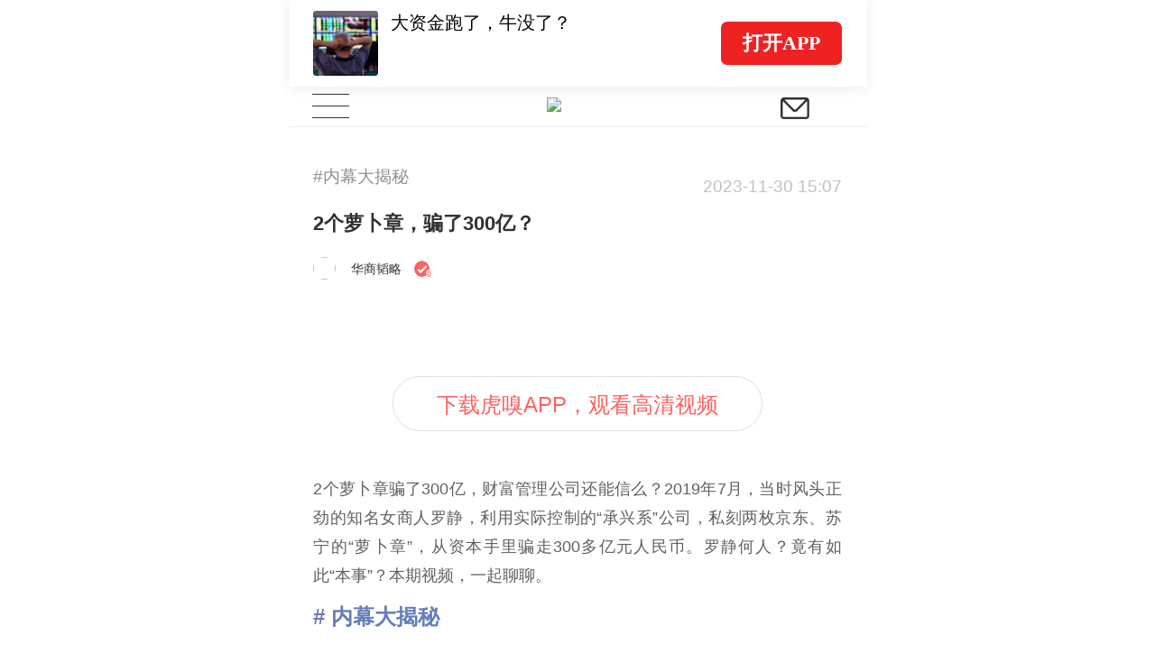

--- FILE ---
content_type: text/html; charset=UTF-8
request_url: https://m.huxiu.com/article/2366090.html
body_size: 17182
content:
<!DOCTYPE html>
<html>
<head>
    <meta charset="utf-8">
<title>2个萝卜章，骗了300亿？-虎嗅网</title>
<meta http-equiv="X-UA-Compatible" content="IE=edge,chrome=1">
<meta name="viewport" content="width=device-width,initial-scale=1.0, minimum-scale=1.0, maximum-scale=1.0, user-scalable=no"/>
<meta content="black" name="apple-mobile-web-app-status-bar-style">
<meta name="format-detection" content="telephone=no"/>
<meta name="format-detection" content="email=no"/>
<meta name="apple-mobile-web-app-capable" content="yes"/>
<meta http-equiv="Cache-Control" content="no-siteapp" />
<meta name="author" content="虎嗅网">

<meta property="og:title" content="2个萝卜章，骗了300亿？">
<meta name="description" content="2个萝卜章骗了300亿，财富管理公司还能信么？2019年7月，当时风头正劲的知名女商人罗静，利用实际控制的“承兴系”公司，私刻两枚京东、苏宁的“萝卜章”，从资本手里骗走300多亿元人民币。罗静何人？竟有如此“本事”？本期视频，一起聊聊。">
<meta property="og:description" content="2个萝卜章骗了300亿，财富管理公司还能信么？2019年7月，当时风头正劲的知名女商人罗静，利用实际控制的“承兴系”公司，私刻两枚京东、苏宁的“萝卜章”，从资本手里骗走300多亿元人民币。罗静何人？竟有如此“本事”？本期视频，一起聊聊。">
<meta name="keywords" content="科技资讯,商业评论,明星公司,动态,宏观,趋势,创业,精选,有料,干货,虎嗅网">
<meta property="article:section" content="视频">
<meta property="article:published_time" content="2023-11-30T15:07:03+08:00">
<meta property="article:modified_time" content="2023-11-30T15:07:03+08:00">
<meta property="bytedance:published_time" content="2023-11-30T15:07:03+08:00">
<meta property="bytedance:lrDate_time" content="2023-11-30T15:07:03+08:00">
<meta property="bytedance:updated_time" content="2023-11-30T15:07:03+08:00">
<meta property="og:type" content="article">
<meta property="og:site_name" content="虎嗅网">
<meta property="og:image" content="https://img.huxiucdn.com/article/cover/202311/30/150413903277.jpg">
<meta property="og:url" content="https://www.huxiu.com/article/2366090.html">


<link rel="canonical" href="https://m.huxiu.com/article/2366090.html">
<script type="application/ld+json">
{
    "@context": "https://schema.org",
    "@type": "NewsArticle",
    "@id": "https://www.huxiu.com/article/2366090.html",
    "mainEntityOfPage": {
        "@type": "WebPage",
        "@id": "https://www.huxiu.com/article/2366090.html"
    },
    "url": "https://www.huxiu.com/article/2366090.html",
    "headline": "2个萝卜章，骗了300亿？",
    "alternativeHeadline": "2个萝卜章，骗了300亿？",
    "description": "2个萝卜章骗了300亿，财富管理公司还能信么？2019年7月，当时风头正劲的知名女商人罗静，利用实际控制的“承兴系”公司，私刻两枚京东、苏宁的“萝卜章”，从资本手里骗走300多亿元人民币。罗静何人？竟有如此“本事”？本期视频，一起聊聊。",
    "image": [
        "https://img.huxiucdn.com/article/cover/202311/30/150413903277.jpg",
        "https://img.huxiucdn.com/article/cover/202311/30/150413903277.jpg?imageView2/1/w/2160/h/1620/|imageMogr2/strip/interlace/1/quality/85/format/jpg",
        "https://img.huxiucdn.com/article/cover/202311/30/150413903277.jpg?imageView2/1/w/540/h/540/|imageMogr2/strip/interlace/1/quality/85/format/jpg"
    ],
    "speakable": {
        "@type": "SpeakableSpecification",
        "xpath": [
            "/html/head/title",
            "/html/head/meta[@name='description']/@content"
        ]
    },
    "datePublished": "2023-11-30T15:07:03+08:00",
    "dateModified": "2023-11-30T15:07:03+08:00",
    "author": {
        "@type": "Person",
        "name": "华商韬略",
        "url": "https://m.huxiu.com/member/1526971.html"
    },
    "publisher": {
        "@type": "Organization",
        "name": "虎嗅网",
        "url": "https://www.huxiu.com",
        "logo": {
            "@type": "ImageObject",
            "url": "https://static.huxiucdn.com/common/image/logo/logo_200.png"
        }
    },
    "articleSection": "视频",
    "articleBody": "2个萝卜章骗了300亿，财富管理公司还能信么？2019年7月，当时风头正劲的知名女商人罗静，利用实际控制的“承兴系”公司，私刻两枚京东、苏宁的“萝卜章”，从资本手里骗走300多亿元人民币。罗静何人？竟有如此“本事”？本期视频，一起聊聊。",
    "keywords": [
        "科技资讯",
        "商业评论",
        "明星公司",
        "动态",
        "宏观",
        "趋势",
        "创业",
        "精选",
        "有料",
        "干货"
    ],
    "inLanguage": "zh-CN",
    "isAccessibleForFree": true,
    "copyrightYear": "2023",
    "about": [
        {
            "@type": "Thing",
            "name": "视频",
            "url": "https://www.huxiu.com/channel/10.html"
        }
    ]
}</script>
<script type="application/ld+json">
{
    "@context": "https://schema.org",
    "@type": "BreadcrumbList",
    "itemListElement": [
        {
            "@type": "ListItem",
            "position": 1,
            "name": "首页",
            "item": "https://www.huxiu.com"
        },
        {
            "@type": "ListItem",
            "position": 2,
            "name": "视频",
            "item": "https://www.huxiu.com/channel/10.html"
        },
        {
            "@type": "ListItem",
            "position": 3,
            "name": "2个萝卜章，骗了300亿？",
            "item": "https://www.huxiu.com/article/2366090.html"
        }
    ]
}</script>

    <link rel="apple-touch-icon" sizes="76x76"   href="https://s1-static.huxiucdn.com/common/image/apple-touch-icon-76x76.png" />
<link rel="apple-touch-icon" sizes="120x120" href="https://s1-static.huxiucdn.com/common/image/apple-touch-icon-120x120.png" />
<link rel="apple-touch-icon" sizes="152x152" href="https://s1-static.huxiucdn.com/common/image/apple-touch-icon-152x152.png" />
<link rel="apple-touch-icon" sizes="180x180" href="https://s1-static.huxiucdn.com/common/image/apple-touch-icon-180x180.png" />
<link rel="apple-touch-icon-precomposed" href="https://s1-static.huxiucdn.com/common/image/logo/logo_512.png">
<link rel="preload" href="https://img.huxiucdn.com/article/cover/202311/30/150413903277.jpg?imageView2/1/w/1080/h/606/|imageMogr2/strip/interlace/1/quality/85/format/webp" as="image">
<style>
.swiper-header-wrap{height:2.8rem;position: relative;width:100%;overflow:hidden;}.swiper-wrapper{position:relative;width:100%;height:100%;display:flex;transition-property:transform;box-sizing:content-box;transform:translate3d(0px, 0, 0);}.swiper-slide{flex-shrink:0;width:100%; height:100%;position:relative;transition-property:transform;transform:translate3d(0px, 0, 0);}.swiper-slide{padding:0.2rem 0.8rem !important;}.swiper-slide .item-left{flex:1;margin-right:0.5rem;}.swiper-slide .item-left img{width:2.1rem;height:2.1rem;border-radius:0.1rem;margin-right:0.4rem;}.swiper-slide .item-left .title{margin-top:-0.5rem;height:1.7rem;font-size:0.6rem; line-height:0.85rem;color:#000;}.swiper-pagination{position:absolute;transition:.3s opacity;transform:translate3d(0, 0, 0);z-index:10;height:0.25rem;bottom:0.4rem;left:3.3rem;text-align:left;display:flex;}.swiper-pagination-bullet{ border-radius:100%;width:0.25rem;height:0.25rem;margin-right:0.2rem;margin-left:0;background-color:rgba(0,0,0,0.2);}.swiper-pagination-bullet-active{background:#ee2323;}.swiper-header-placeholder-box{height: 2.8rem;}.guide-fixed.guide-wrap{position:fixed;}
</style>
<style>
html,body{padding:0;margin:0 auto;font-size:20px;-webkit-tap-highlight-color:rgba(255,255,255,0);color:#303030;width:100%;font-family:Helvetica;-webkit-overflow-scrolling:touch;max-width:640px;}body{-webkit-text-size-adjust:100% !important;}body.add{position:fixed;}*{padding:0;margin:0;-webkit-box-sizing:border-box;box-sizing:border-box;}select{outline:none;border:none;background:transparent;appearance:none;-moz-appearance:none;-webkit-appearance:none;}select:required:invalid{color:#c0c0c0;}input[type="search"]{-webkit-appearance:none;}input::-webkit-search-cancel-button{display:none;}input::-webkit-input-placeholder,textarea::-webkit-input-placeholder{color:#c0c0c0;}a{color:#303030;cursor:pointer;text-decoration:none;}a.active{color:#3ca5f6;}em,i{font-style:normal;}ul{padding:0;margin:0;}ul li,ol li{list-style:none;}img{object-fit:cover;vertical-align:top;backface-visibility:hidden;-webkit-backface-visibility:hidden;-moz-backface-visibility:hidden;-ms-backface-visibility:hidden;image-rendering:-moz-crisp-edges;image-rendering:-o-crisp-edges;image-rendering:-webkit-optimize-contrast;image-rendering:crisp-edges;-ms-interpolation-mode:nearest-neighbor;}button,html input,textarea{cursor:pointer;outline:none;}img.disSelect{pointer-events:none;-webkit-user-select:none;-moz-user-select:none;user-select:none;}.ellipsis{white-space:nowrap;overflow:hidden;text-overflow:ellipsis;}.more-line-ellipsis{overflow:hidden;text-overflow:ellipsis;display:-webkit-box;-webkit-line-clamp:2;-webkit-box-orient:vertical;}.noCopy{-webkit-touch-callout:none;-webkit-user-select:none;-moz-user-select:none;-ms-user-select:none;user-select:none;}.f-din{font-family:DIN Alternate;}.flexBox{display:-webkit-box;display:-moz-box;display:-webkit-flex;display:-ms-flexbox;display:flex;}.flex-center{-webkit-justify-content:center;justify-content:center;-webkit-align-items:center;align-items:center;}.flex-pack-justify{-webkit-box-pack:justify;-webkit-justify-content:space-between;-ms-flex-pack:justify;justify-content:space-between;}.flex-column{flex-direction:column;}.flex-alignCenter{-webkit-align-items:center;align-items:center;}.flex-justifyCenter{-webkit-justify-content:center;justify-content:center;}.flex-justifyEnd{-webkit-justify-content:flex-end;justify-content:flex-end;}.flex-justifyStart{-webkit-justify-content:flex-start;justify-content:flex-start;}.flex-center{-webkit-justify-content:center;justify-content:center;-webkit-align-items:center;align-items:center;}.flex-pack-justify{-webkit-box-pack:justify;-webkit-justify-content:space-between;-ms-flex-pack:justify;justify-content:space-between;}.flex-wrap{-webkit-flex-wrap:wrap;-webkit-box-lines:multiple;-ms-flex-wrap:wrap;flex-wrap:wrap;}.flex-start{-webkit-align-content:flex-start;-ms-align-content:flex-start;align-content:flex-start;}.text-right{text-align:right;}.text-left{text-align:left;}.text-center{text-align:center;}.text-justify{text-align-last:justify;text-align:justify;text-justify:distribute-all-lines;}.border-1px{position:relative;}.border-1px:before{content:"";pointer-events:none;box-sizing:border-box;position:absolute;width:200%;height:200%;left:0;top:0;border-radius:0.4rem;border:1px solid #ff6060;-webkit-transform:scale(0.5);-webkit-transform-origin:0 0;transform:scale(0.5);transform-origin:0 0;}.border-1px.color-e8:before{border-color:#e8e8e8;}.border-1px.color-90:before{border-color:#909090;}.border-1px.disabled:before{border-color:#c0c0c0;}.border-radius-1{border-radius:1rem !important;}.full-w{width:100%;}.c3,.c-f60{color:#ff6060;}.c60{color:#606060;}.c30{color:#303030;}.c0{color:#c0c0c0;}.c90{color:#909090;}.b1,.bg-f60{background:#ff6060;}.m-w-11{max-width:11rem;}.m-w-9{max-width:9rem;}.fw5{font-weight:500;}.font-12{font-size:.6rem;}.font-14{font-size:.7rem;}.font-16{font-size:.8rem;}.f10{font-size:12px;-webkit-transform-origin-x:center;display:inline-block;transform:scale(.95);}.bgW{background:#fff;}.pull-right,.fr{float:right;}.pull-left,.fl{float:left;}.clearfix:after{clear:both;content:'';display:block;}.hide{display:none !important;}.disBlock{display:block;}.messenger{position:fixed;z-index:100000;top:0;line-height:35px;width:100%;color:#ffffff;font-size:15px;text-align:center;background:rgba(60,165,246,0.75);display:none;max-width:640px;}.messenger.error{background:rgba(246,55,86,0.75);}.htmlBox{position:relative;width:100%;height:100%;max-width:640px;}.placeholder-line{width:100%;height:0.25rem;background:#f4f4f4;}.icon{display:inline-block;vertical-align:text-bottom;background:url(https://static.huxiucdn.com/m/image/icon.png?v=201912201054) no-repeat;width:15px;height:16px;cursor:pointer;background-size:250px 300px;}.icon-a{display:inline-block;width:2rem;height:1.5rem;background:url('https://static.huxiucdn.com/m/image/article_icon.png?v=201810121140') no-repeat;-webkit-background-size:10rem 10rem;background-size:10rem 10rem;}.i-icon3{background-image:url('https://static.huxiucdn.com/m/image/icon3.png?v=202006221709');background-repeat:no-repeat;background-size:15rem 15rem;}.icon-video{display:inline-block;width:1.7rem;height:1.7rem;background:url('https://static.huxiucdn.com/m/image/icon_play_mini.png') no-repeat;-webkit-background-size:1.7rem;background-size:1.7rem;position:absolute;left:50%;top:50%;transform:translate(-50%,-50%);}.video-icon{background:url('https://static.huxiucdn.com/m/image/video_icon.png?v=201805031718') no-repeat;background-size:10rem 10rem;}.m-crown-icon{position:absolute;background:url('https://static.huxiucdn.com/m/image/crown.png?v=202005152010') no-repeat;background-size:100% 100%;z-index:1;}.m-crown-wrap img{border:0.1rem solid #EEA022 !important;}.m-crown-icon.m-crown-50{width:1.65rem;height:1.45rem;top:-0.6rem;left:-0.4rem;}.m-crown-icon.m-crown-25{width:16px;height:14px;top:-6px;left:-3.8px;}.m-crown-icon.m-crown-30{width:1.025rem;height:0.9rem;top:-0.35rem;left:-0.2rem;}.m-user-sign:first-child{margin-left:0.3rem;}.m-user-sign{width:0.7rem !important;height:0.7rem !important;margin-right:0.2rem;}.btn-join-vip{display:inline-block;height:1.8rem;width:10.15rem;border-radius:0.2rem;margin:0 auto;line-height:1.8rem;text-align:center;font-size:0.7rem;border:1px solid #1d1d1d;margin-top:0.6rem;cursor:pointer;}.video-to-app.btn-join-vip{border-color:#e0e0e0;padding:0 1.4rem;width:auto;margin-top:1.15rem;margin-bottom:0.2rem;}.btn-join-vip.other-sty{border-color:#e0e0e0;width:auto;padding:0 1.4rem;height:1.4rem;line-height:1.4rem;font-size:0.6rem;margin-bottom:1rem;}@media screen and (max-width:360px){.btn-join-vip{padding-top:0.1rem;}}@media screen and (max-width:320px){.btn-join-vip{padding-top:0;}}footer{height:7.5rem;width:100%;background:#fff;text-align:center;color:#bbbbbb;}footer ul{margin:2.4rem auto 0.5rem auto;display:inline-block;}footer ul li{float:left;font-size:0.7rem;line-height:1;border-right:1px solid #bbbbbb;}footer ul li:last-child{border:none;}footer ul li a{color:#bbbbbb;margin-left:0.5rem;margin-right:0.5rem;}footer .copyright-box{font-size:0.6rem;}.qr_code_pc{display:none;position:fixed;left:50%;margin-left:340px;border:1px solid #d9dadc;width:172px;padding:16px;text-align:center;top:60px;}.qr_code_pc p{margin:0;font-size:14px;}.guide-wrap{position:relative;width:100%;max-width:640px;z-index:1000;top:0;height:2.8rem;line-height:2.8rem;box-shadow:0 0.05rem 0.4rem rgba(48,48,48,0.1);color:#606060;font-size:0.7rem;overflow:hidden;}.guide-wrap a{height:2.8rem;max-width:640px;padding:0 0.8rem;}.guide-logo-box{color:rgba(0,0,0,.5);font-size:.7rem;font-family:PingFang SC;display:flex;align-items:center;}.guide-logo-box img{width:2.2rem;object-fit:cover;vertical-align:top;border:none;margin-right:0.1rem;}.guide-wrap .btn-open{height:1.4rem;padding:0 0.7rem;font-size:0.65rem;border-radius:0.2rem;background-color:#ee2222;display:flex;align-items:center;color:#fff;font-weight:bolder;font-family:PingFang SC;}.guide-wrap .border-1px{position:relative;}.guide-wrap .border-1px:before{content:"";pointer-events:none;box-sizing:border-box;position:absolute;width:200%;height:200%;left:0;top:0;-webkit-transform:scale(0.5);-webkit-transform-origin:0 0;transform:scale(0.5);transform-origin:0 0;border:1px solid #E0E0E0;border-radius:1.5rem;}@media screen and (max-width:320px){.guide-wrap{font-size:13px;}}header{position:relative;z-index:800;}.top-bar{height:45px;background:#ffffff;border-bottom:1px solid #f0f0f0;}.navbar-toggle{width:2.7rem;height:44px;background:#fff;text-align:center;padding:0;margin:0 0 0 0;position:absolute;border:none;}.navbar-toggle .icon-bar{width:1.2rem;height:1px;background:#333;margin:0 auto 0.35rem;}.navbar-toggle .icon-bar:last-child{margin-bottom:0;}.navbar-toggle.active .icon-bar{position:absolute;left:50%;margin-left:-0.6rem;}.navbar-toggle.active .icon-bar:nth-child(2){display:none;}.navbar-toggle.active .icon-bar:nth-child(1){-webkit-animation:fadeRotateRight 0.2s ease both;animation:fadeRotateRight 0.2s ease both;}.navbar-toggle.active .icon-bar:nth-child(3){-webkit-animation:fadeRotateLeft 0.2s ease both;animation:fadeRotateLeft 0.2s ease both;}.logo-box{position:absolute;left:50%;margin-left:-1rem;margin-top:0.375rem;}.logo-box img{width:40px;}.nav-brief-sign{height:45px;width:2rem;}.nav-brief-sign img{width:0.93rem;height:0.69rem;margin-top:3px;}.search-box{cursor:pointer;position:relative;z-index:1;}.icon-search{background-position:-30px 14px;width:45px;height:45px;}@keyframes fadeRotateRight{0%{transform:rotate(0deg);}100%{transform:rotate(45deg);}}@-webkit-keyframes fadeRotateRight{0%{-webkit-transform:rotate(0deg);}100%{-webkit-transform:rotate(45deg);}}@keyframes fadeRotateLeft{0%{transform:rotate(0deg);}100%{transform:rotate(-45deg);}}@-webkit-keyframes fadeRotateLeft{0%{-webkit-transform:rotate(0deg);}100%{-webkit-transform:rotate(-45deg);}}.nav-share{position:fixed;width:100%;height:100%;background:rgba(0,0,0,0.7);z-index:1300;opacity:0;cursor:pointer;top:0;max-width:640px;}.nav-box{cursor:pointer;width:100%;background:#ffffff;}.user-wrap{position:absolute;background:#fff;left:0;right:0;display:none;z-index:1000;height:100%;margin-top:45px;overflow:auto;padding-bottom:105px;}.user-wrap .information{font-size:0.8rem;padding:1.125rem 1.125rem 0.5rem 1.125rem;}.user-wrap .user-face-wrap{position:relative;padding:1rem 0 2rem;}.user-face-wrap .login-user-wrap{width:100%;}.user-face-wrap .user-face-box{position:relative;width:2.5rem;height:2.5rem;left:0.8rem;}.user-face-wrap .user-face-box img{border-radius:50%;width:100%;}.user-face-wrap .login-user-info-wrap{font-size:0.75rem;line-height:2.5rem;padding-left:4rem;width:100%;position:absolute;top:1rem;left:0;}.user-face-wrap .editor-icon{width:0.8rem;height:0.8rem;background-position:-139px -284px;vertical-align:top;position:absolute;right:0.8rem;top:0.78rem;}.user-face-wrap .exit-wrap{display:block;line-height:1.5;font-size:0.75rem;color:#f63756;text-align:center;margin-top:1.8rem;}.user-face-wrap .login-link{display:inline-block;width:7.5rem;height:2rem;line-height:2rem;text-align:center;font-size:0.85rem;margin-top:0.25rem;border-radius:0.15rem;}.user-face-wrap .login-link:nth-child(2){margin-left:1rem;color:#fff;}.user-wrap .navbar-nav-ul{display:inline-block;width:100%;vertical-align:top;padding:0.5rem 1.125rem;}.user-wrap .navbar-nav-ul li{position:relative;width:33.33%;float:left;font-size:0.8rem;height:2rem;line-height:2rem;text-align:left;}.user-wrap .navbar-nav-ul li:nth-child(3n-1),.user-wrap .subclass-ul li:nth-child(3n-1){text-align:center;}.user-wrap .navbar-nav-ul li:nth-child(3n),.user-wrap .subclass-ul li:nth-child(3n){text-align:right;}.user-wrap .subclass-ul{display:inline-block;border-bottom:1px solid #f0f0f0;width:100%;padding:0 1.15rem 0.75rem;font-size:0.6rem;vertical-align:top;}.subclass-ul li{float:left;width:33.33%;height:1.5rem;line-height:1.5rem;text-align:left;}.subclass-ul li a{color:#666666;}.user-wrap .vip-nav-content{border-bottom:1px solid #f0f0f0;padding:1rem 1.25rem 1rem 1.25rem;position:relative;font-size:0.8rem;}.vip-nav-content a{overflow:hidden;display:block;width:100%;}.vip-nav-content .icon-right{right:0;background-position:-165px -206px;}.search-hot a{color:#f97752;}.search-wrap{height:100%;z-index:1100;max-width:640px;margin:0 auto;position:fixed;background:#fff;top:0;left:0;right:0;padding-bottom:50px;display:none;}.search-wrap .close-box{position:absolute;right:5px;font-size:16px;color:#bbb;display:inline-block;padding:0 10px;line-height:50px;}.icon-sm-search{background-position:-184px -102px;width:43px;height:33px;margin-top:6px;}.input-sm-search{position:absolute;right:20px;top:0;border:none;background:transparent;}.search-input-box{padding:0 15px;height:50px;line-height:44px;border-bottom:1px solid #f0f0f0;position:relative;}.search-wrap .search-input{width:100%;height:33px;border-radius:33px;background:#f5f5f5;border:none;color:#333;font-size:14px;padding:5px 15px;margin-top:9px;}.search-wrap .search-input{width:88%;}.search-wrap .input-sm-search{right:2.5rem;}.search-act{margin:25px 15px 0 15px;font-size:14px;color:#bbbbbb;height:23px;line-height:23px;border-bottom:1px solid #f0f0f0;display:inline-block;width:100%;}.search-history-act,.search-history{display:none;}.search-history-title{display:flex;justify-content:space-between;width:auto;padding-right:1.5rem;}.show-delete{color:#909090;}.search-history-delele-all,.delete-finish{color:#909090;display:none;}.delete-all-finish-box{display:none;width:5rem;}.delete-finish{margin-right:0.5rem;}.delete-all-finish-box>div{display:inline-block;}.search-ul{margin:0 15px;}.search-ul li{height:30px;border-radius:30px;border:1px solid #f0f0f0;margin:15px 15px 0 0;float:left;font-size:16px;text-align:center;line-height:30px;padding:0 10px;}.search-single{display:none;width:1.05rem;height:.75rem;background:url([data-uri]) no-repeat center / contain;vertical-align:middle;background-size:.6rem;background-position-x:right;padding:.2rem .2rem .2rem .4rem;}.search-history-li{display:flex;align-items:center;}.layer{position:fixed;max-width:640px;width:100%;top:0;bottom:0;background-color:rgba(0,0,0,0.5);z-index:1000;display:flex;align-items:center;}.Popup-wrap{width:14.4rem;border-radius:0.2rem;background-color:#FFFFFF;text-align:center;padding-top:1.5rem;margin:0 auto;}.interaction-title{text-align:center;}.interaction-content{font-size:0.7rem;margin-top:0.65rem;text-align:center;}.know-btn{width:12.8rem;background-color:#FF6060;border-radius:0.2rem;font-size:0.8rem;color:#FFFFFF;padding:0.432rem 0rem 0.468rem 0rem;margin-top:1.35rem;margin-bottom:1rem;border:none;}
</style>
<style>
.article-content-title-box{position:relative;padding:1.2rem 0.8rem 1.35rem;background:#FFFFFF;}.article-content-title-box .mark{color:#909090;font-size:0.55rem;}.original-mark-time .m-article-time{color:#c0c0c0;font-size:0.55rem;margin:0.4rem 0 0.4rem;}.original-mark-time.no-mark .m-article-time{font-size:0.7rem;margin-top:0.2rem;margin-left:0.2rem;margin-bottom:0;}.article-content-title-box .original-tab{font-size:0.4rem;color:#FF6060;padding:0.1rem 0.3rem 0.08rem 0.3rem;font-weight:400;vertical-align:middle;margin-right:0.2rem;-webkit-transform:scale(0.8);}.original-tab.border-1px{position:relative;}.original-tab.border-1px:before{content:"";pointer-events:none;box-sizing:border-box;position:absolute;width:200%;height:200%;left:0;top:0;border-radius:1rem;border:1px solid #ff6060;-webkit-transform:scale(0.5);-webkit-transform-origin:0 0;transform:scale(0.5);transform-origin:0 0;}.article-content-title-box .audio-sign{position:relative;margin-left:8px;width:46px;height:46px; background:rgba(0, 0, 0, .06);border-radius:50%;}.article-content-title-box .audio-sign .audio-sign-icon{border-top:10px solid transparent;border-bottom:10px solid transparent;border-left:15px solid red;border-radius:2px;position:absolute;top:52%;left:55%;transform:translate(-50%, -50%);}.article-content-title-box .title{flex:1;position:relative;font-size:22px;font-weight:700;line-height:32px;padding-bottom:0.625rem;}.article-author-box{position:relative;height:1.35rem;line-height:26px;font-size:14px;color:#c0c0c0;padding-right:0.5rem;}.article-author-box .face-box img{width:25px;height:25px;border-radius:50%;margin-right:0.5rem;}.article-author-box .face-box.m-crown-wrap img{border-width:2px !important;}.article-author-box .face-box.m-crown-wrap{position:relative;}.jw-skin-seven .jw-slider-horizontal .jw-slider-container{height:auto !important;}.jw-skin-seven .jw-display-icon-container{border:1px solid #fff !important;}.jw-display-icon-container{width:2.5rem !important;height:2.5rem !important;left:50% !important;margin-top:-1.25rem !important;margin-left:-1.25rem !important;}.jw-display-icon-container .jw-icon-display{font-size:1em !important;}.jw-icon.jw-icon-display.jw-button-color.jw-reset{top:0.05rem !important;background-color:rgba(0,0,0,.3);}.jw-controlbar.jw-background-color.jw-reset{height:1.5rem !important;padding:0 !important;}.jw-icon-inline,.jw-icon-tooltip,.jw-slider-horizontal,.jw-text-duration,.jw-text-elapsed{height:auto !important;line-height:inherit !important;}.jw-flag-touch .jw-controlbar,.jw-flag-touch .jw-plugin,.jw-flag-touch .jw-skip{font-size:inherit !important;}.jw-slider-time.jw-background-color.jw-reset.jw-slider-horizontal.jw-reset{display:flex;align-items:center;background-color:transparent !important;}.jw-skin-seven .jw-menu,.jw-skin-seven .jw-volume-tip{bottom:0 !important;}.jw-flag-touch .jw-controlbar,.jw-flag-touch .jw-plugin,.jw-flag-touch .jw-skip{font-size:0.5em !important;}.jw-skin-seven .jw-slider-horizontal .jw-knob{top:-.25em !important;}.jw-skin-seven.jw-flag-touch .jw-text-duration,.jw-skin-seven.jw-flag-touch .jw-text-elapsed{font-size:0.4rem;}.jw-icon-fullscreen:before{font-size:0.6rem;}div.jw-icon.jw-icon-inline.jw-button-color.jw-reset.jw-icon-playback,div.jw-icon.jw-icon-inline.jw-button-color.jw-reset.jw-icon-fullscreen{width:2rem;}.jw-skin-seven .jw-controlbar-right-group .jw-icon-inline:before{border:none !important;}.jw-icon-playback:before{font-size:0.5rem;}.jwplayer:hover .jw-display-icon-container{background-color:rgba(0,0,0,.3) !important;background:rgba(0,0,0,0.3) !important;}.jw-skin-seven .jw-icon-display:before{margin-left:1px !important;}.jwplayer.jw-stretch-exactfit video{object-fit:cover !important;}.jw-stretch-exactfit .jw-preview,.jw-error .jw-preview,.jw-stretch-uniform .jw-preview,.jwplayer .jw-preview{background-size:cover !important;}.jw-skin-seven .jw-icon-volume{height:1.3rem !important;display:inline-flex;align-items:center !important;}.jw-controlbar .jw-overlay{transform:translateX(-50%) !important;bottom:1.2rem !important;}.jw-skin-seven .jw-volume-tip{left:0 !important;}.jw-volume-value-tip{right:50% !important;transform:translateX(50%) !important;}.article-video-wrap{position:relative;width:100%;padding:0 0.8rem;}.article-video-box{position:relative;width:100%;aspect-ratio:16/9;}.article-detail-wrap .jwplayer{border-radius:0.3rem;margin:0 auto;}#article-video-head.jw-skin-seven .jw-display-icon-container{background-color:transparent;overflow:hidden;}.article-content-img{position:relative;width:100%;padding:0 0.8rem;}.article-content-img img{width:100%;aspect-ratio:16/9;display:block;border-radius:0.3rem;}.special-wrap{margin-top:0.8rem;}.special-wrap .show-time{font-size:0.55rem;color:#909090;margin-right:0.8rem;}.special-wrap .head-ad{color:#fff;font-size:12px;height:16px;line-height:16px;padding:0 4px;background:rgba(0,0,0,0.20);border-top-left-radius:3px;margin:0;}.special-wrap .head-ad.article-head-ad{padding:0.1rem 0.4rem;background-color:#CDB389;font-size:0.4rem;height:0.7rem;line-height:0.6rem;margin-left:0.75rem;border-radius:0.35rem;}.author-zt{padding:1.4rem 0.8rem 0;color:#909090;font-size:0.8rem;line-height:1.1rem;position:relative;}.author-zt>p{padding-left:1.65rem;padding-right:0.4rem;margin:0;}.author-zt .label{display:block;color:#d0d0d0;font-size:0.6rem;line-height:1.5;padding-top:0.2rem;}.author-zt .label a{color:#d0d0d0;}.author-zt>i{display:inline-block;position:absolute;top:1.25rem;left:0.8rem;height:1.1rem;width:1.1rem;background:url('https://img.huxiucdn.com/article/cover/201701/04/162445129275.png') no-repeat;background-size:100%;}.author-zt:after{content:'';display:block;width:3rem;height:2px;background:#dddddd;margin:1.2rem auto 0;}
</style>
<style>
.article-box{width:100%;background:#fff;padding-top:1.2rem}.article-box.article-box-none-headpic{padding-top:0}.article-box a{text-decoration:none !important;word-break:break-all}.article-box a font{color:#333}.article-content .article-preface{padding-bottom:20px}.article-content .article-preface,.article-content .article-preface p{word-wrap:break-word;text-align:justify;font-size:17px !important;line-height:29px !important;color:var(--c-black-50) !important}.article-content .article-preface a{color:var(--c-black-50) !important;border-bottom:1px solid var(--c-black-50) !important}:root{--c-black-100:rgba(0,0,0,1);--c-black-50:rgba(0,0,0,.5);--c-black-5:rgba(0,0,0,.05)}.text-hxzhu{color:#909090}.article-content{padding:0 0.8rem;background:#ffffff;font-size:18px !important;line-height:32px;width:100%;word-wrap:break-word;color:#606060 !important;text-align:justify}.article-content .darksignal-hr{display:none !important}.article-content em,.article-content i{font-style:italic}.article-content ul,.article-content ol{padding-left:38px}.article-content blockquote ul,.article-content blockquote ol{padding-left:28px}.article-content ul li,.article-content ol li{list-style:inherit}.article-content img{max-width:100%;height:auto;background-color:#f4f4f4;border-radius:.3rem}.article-content p{padding:0;margin:0;word-wrap:break-word;font-size:18px !important;color:#606060 !important}.article-content a{color:#606060 !important;border-bottom:1px solid #909090;padding-bottom:2px}.article-content iframe{max-width:100%;height:auto;display:block;margin:0 auto}.article-content blockquote{word-break:normal;word-wrap:break-word;padding:0;margin:0;color:#909090 !important;border-left:1px solid #ccc;padding-left:10px;line-height:24px;font-size:16px !important}.article-content blockquote a{color:#909090 !important;border-bottom:1px solid #909090;padding-bottom:0}blockquote ol{padding-left:1.3rem}ol{padding-left:1.9rem}.article-content .text-remarks{color:#909090 !important;line-height:24px}.article-content .text-remarks a{color:#909090 !important;border-bottom:1px solid #909090;padding-bottom:2px}.article-content .img-center-box{text-align:center}.article-content .text-img-note{color:#909090 !important;font-size:13px !important;line-height:18px;margin-top:12px;text-align:center}.article-content .text-big-title{font-size:20px !important}.article-content .text-sm-title{font-size:18px !important}.article-content .text-big-title,.article-content .text-sm-title{font-weight:700;color:#303030 !important;line-height:27px}.article-content video{border:none;display:inline-block;max-width:100%}.article-box a.videoA{border:none;display:inline-block;background:url("https://img.huxiucdn.com/article/cover/201607/20/155142900988.jpg");background-size:100%}@media screen and (min-width:320px){.article-box a.videoA{width:290px;height:160px}}@media screen and (min-width:321px) and (max-width:375px){.article-box a.videoA{width:290px;height:160px}}@media screen and (min-width:376px){.article-box a.videoA{width:346px;height:194px}}.article-box a.rec-link{display:inline-block;font-size:0.7rem;line-height:0.95rem;border:none;color:#c0c0c0;margin-top:1.5rem;padding-bottom:0}.tag-list-wrap{margin-top:0.4rem;margin-bottom:-0.8rem;overflow:hidden}.tag-list-wrap a{float:left;display:block;color:#667db6 !important;font-size:0.7rem;line-height:1rem;margin-right:0.5rem;margin-bottom:0.3rem;font-weight:bold;border-bottom:none;padding-bottom:0}.neirong-shouquan{font-size:0.65rem;color:#909090;line-height:1.05rem;margin-top:1.5rem}.neirong-shouquan a{color: #0769E8 !important;border-bottom:none;padding-bottom:0px;}.article-detail-wrap .echarts-iframe-img{display:none !important}
</style>
<link rel="stylesheet" media="print" onload="this.media='screen';" href="https://static.huxiucdn.com/m/css/articleDetail/detail_content_bottom.css?v=202510291154">




    <script>
        (function() {
            if (typeof WeixinJSBridge == "object" && typeof WeixinJSBridge.invoke == "function") {
                handleFontSize();
            } else {
                if (document.addEventListener) {
                    document.addEventListener("WeixinJSBridgeReady", handleFontSize, false);
                } else if (document.attachEvent) {
                    document.attachEvent("WeixinJSBridgeReady", handleFontSize);
                    document.attachEvent("onWeixinJSBridgeReady", handleFontSize);
                }
            }
            function handleFontSize() {
                WeixinJSBridge.invoke('setFontSizeCallback', { 'fontSize' : 0 });
                WeixinJSBridge.on('menu:setfont', function() {
                    WeixinJSBridge.invoke('setFontSizeCallback', { 'fontSize' : 0 });
                });
            }
        })();
        
        (function(){
            var w = document.documentElement.clientWidth;
            if(w > 640) w = 640;
            document.documentElement.style.fontSize=20/375*w+'px';
            window.onresize=function(){
                document.documentElement.style.fontSize=20/375*w+'px';
            }
        })()

        var uid = '0';
        var aid = 2366090;
        var huxiu_hash_code = "bc1acc4ae8cc354069293a255b8140fc";
        var static_url = 'https://static.huxiucdn.com';
        var itemId = '2366090';
        var huxiu_url = 'https://m.huxiu.com';
        var api_ms_log_url = 'https://api-ms-web-log.huxiu.com'; 
        var log_api_url = "https://api-log.huxiu.com";
        var action_api_url = "https://api-action.huxiu.com";
        var order_api_host = 'https://api-web-order.huxiu.com';
        var logPlayers = [];
    </script>
</head>

<body>
    
<input type="hidden" id="visitAdd" value="article"/>
<input type="hidden" id="js-article-type" value="video"/>
<input type="hidden" id="js-detail-video-img" value="https://img.huxiucdn.com/article/cover/202311/30/150413903277.jpg?imageView2/1/w/800/h/450/|imageMogr2/strip/interlace/1/quality/85/format/jpg">
<input type="hidden" id="js-detail-video-path" value="https://s2-video.huxiucdn.com/mda-pkvezqxp7kxcv13v/mp4720p/mda-pkvezqxp7kxcv13v.mp4">


<input 
    type="hidden" 
    class="js-log-cur-page js-ps-log-ele js-pv-log-ele js-video-log-ele js-exposure-log-module"
    value="article_detail"
    data-ps-params='{
        "customize":{
            "aid":"2366090",
            "collected_id":"",
            "extras_id":"",
            "tracking_id":"0beb151238dc8a16532aa32b5004d7ff",
                          "visit_source":""
                    }
    }'
    data-pv-params='{
        "customize":{
            "aid":"2366090",
            "collected_id":"",
            "tracking_id":"ad70fad37e89656947b0ae3b7ca6d298",
                        "visit_source":""
                    }
    }'
    data-video-params='{
        "customize":{
            "article_id":"2366090",
            "video_id":"53379",
            "page_position":"详情页播放器"
        }
    }'
>

    <div id="wx_pic" style="margin:0 auto;display:none;">
            <img src="https://img.huxiucdn.com/share/article-video.png">
    </div>    <section class="htmlBox bgW">
                <div id="messenger" class="messenger"></div>
        <div id="qr_code_pc" class="qr_code_pc js-pc-qr-code">
    <div class="js-pc-qr-code-wrap"></div>
    <!-- <img id="js-pc-qr-code" style="width: 100%;"> -->
    <p>扫码打开虎嗅APP</p>
</div>        <div id="guide-box" class="guide-wrap bgW guide-fixed">
            
  <div class="swiper-header-wrap js-swiper-header-wrap">
    <div class="swiper-wrapper">
              <a 
            class="swiper-slide flexBox flex-center flex-pack-justify js-swiper-header-slide js-article-detail-open-app js-swiper-header-slide-to-app js-swiper-header-slide-click-log"
            data-ios-href="https://app-m.huxiu.com/article/4830330.html?download=1&type=text"
            data-android-href="/article/4830330&type=text"
            data-harmonyos-href="/article/4830330&type=text" 
            data-aid="4830330"
            data-index="0"
            data-type="text"
          >
            <div class="item-left flexBox flex-alignCenter">
              <img src="https://img.huxiucdn.com/article/cover/202503/28/144749866650.jpg?imageView2/1/w/180/h/180/|imageMogr2/strip/interlace/1/quality/85/format/jpg" />
              <div class="title more-line-ellipsis">大资金跑了，牛没了？</div>
            </div>
            <div class="item-right btn-open c-f60">
                                打开APP                          </div>

          </a>
              <a 
            class="swiper-slide flexBox flex-center flex-pack-justify js-swiper-header-slide js-article-detail-open-app js-swiper-header-slide-to-app js-swiper-header-slide-click-log"
            data-ios-href="https://app-m.huxiu.com/article/4830301.html?download=1&type=text"
            data-android-href="/article/4830301&type=text"
            data-harmonyos-href="/article/4830301&type=text" 
            data-aid="4830301"
            data-index="1"
            data-type="text"
          >
            <div class="item-left flexBox flex-alignCenter">
              <img src="https://img.huxiucdn.com/ai/ai-general-cover/202601/28/7241-prod-kl-general-1-1769563474417.png?imageView2/1/w/180/h/180/|imageMogr2/strip/interlace/1/quality/85/format/png" />
              <div class="title more-line-ellipsis">“中国旅游三件套”，在外网杀疯了</div>
            </div>
            <div class="item-right btn-open c-f60">
                                打开APP                          </div>

          </a>
              <a 
            class="swiper-slide flexBox flex-center flex-pack-justify js-swiper-header-slide js-article-detail-open-app js-swiper-header-slide-to-app js-swiper-header-slide-click-log"
            data-ios-href="https://app-m.huxiu.com/article/4830378.html?download=1&type=text"
            data-android-href="/article/4830378&type=text"
            data-harmonyos-href="/article/4830378&type=text" 
            data-aid="4830378"
            data-index="2"
            data-type="text"
          >
            <div class="item-left flexBox flex-alignCenter">
              <img src="https://img.huxiucdn.com/ai/ai-general-cover/202601/28/7272-prod-db-general-1-1769575638403.png?imageView2/1/w/180/h/180/|imageMogr2/strip/interlace/1/quality/85/format/png" />
              <div class="title more-line-ellipsis">炮制“斩杀线”的牢A，为何要造留美女生黄谣</div>
            </div>
            <div class="item-right btn-open c-f60">
                                打开APP                          </div>

          </a>
              <a 
            class="swiper-slide flexBox flex-center flex-pack-justify js-swiper-header-slide js-article-detail-open-app js-swiper-header-slide-to-app js-swiper-header-slide-click-log"
            data-ios-href="https://app-m.huxiu.com/article/4830274.html?download=1&type=text"
            data-android-href="/article/4830274&type=text"
            data-harmonyos-href="/article/4830274&type=text" 
            data-aid="4830274"
            data-index="3"
            data-type="text"
          >
            <div class="item-left flexBox flex-alignCenter">
              <img src="https://img.huxiucdn.com/article/cover/202601/28/084651506112.jpg?imageView2/1/w/180/h/180/|imageMogr2/strip/interlace/1/quality/85/format/jpg" />
              <div class="title more-line-ellipsis">又是偷家时刻，腾讯AI上群聊“王炸”，豆包会危吗？</div>
            </div>
            <div class="item-right btn-open c-f60">
                                打开APP                          </div>

          </a>
              <a 
            class="swiper-slide flexBox flex-center flex-pack-justify js-swiper-header-slide js-article-detail-open-app js-swiper-header-slide-to-app js-swiper-header-slide-click-log"
            data-ios-href="https://app-m.huxiu.com/article/4830584.html?download=1&type=text"
            data-android-href="/article/4830584&type=text"
            data-harmonyos-href="/article/4830584&type=text" 
            data-aid="4830584"
            data-index="4"
            data-type="text"
          >
            <div class="item-left flexBox flex-alignCenter">
              <img src="https://img.huxiucdn.com/article/cover/202601/29/073645731624.jpg?imageView2/1/w/180/h/180/|imageMogr2/strip/interlace/1/quality/85/format/jpg" />
              <div class="title more-line-ellipsis">兑付异常，又一黄金平台暴雷，上亿资金提现无门</div>
            </div>
            <div class="item-right btn-open c-f60">
                                打开APP                          </div>

          </a>
          </div>
    <div class="swiper-pagination swiper-pagination-modal"></div>
  </div>

     
    
</div>
<div class="placeholder-box swiper-header-placeholder-box"></div>

        
<nav>
  <div class="nav-box"></div>
  </nav>

<div class="user-wrap">

  <div class="information">
    <a  href="/">资讯</a>
  </div>
    
  <ul class="subclass-ul">
                  <li>
          <a href="/channel/10.html">
            视频          </a>
        </li>
              <li>
          <a href="/channel/105.html">
            前沿科技          </a>
        </li>
              <li>
          <a href="/channel/21.html">
            车与出行          </a>
        </li>
              <li>
          <a href="/channel/103.html">
            商业消费          </a>
        </li>
              <li>
          <a href="/channel/106.html">
            社会文化          </a>
        </li>
              <li>
          <a href="/channel/115.html">
            金融财经          </a>
        </li>
              <li>
          <a href="/channel/114.html">
            出海          </a>
        </li>
              <li>
          <a href="/channel/107.html">
            国际热点          </a>
        </li>
              <li>
          <a href="/channel/22.html">
            游戏娱乐          </a>
        </li>
              <li>
          <a href="/channel/118.html">
            健康          </a>
        </li>
              <li>
          <a href="/channel/119.html">
            书影音          </a>
        </li>
              <li>
          <a href="/channel/120.html">
            医疗          </a>
        </li>
              <li>
          <a href="/channel/121.html">
            3C数码          </a>
        </li>
              <li>
          <a href="/channel/122.html">
            观点          </a>
        </li>
              <li>
          <a href="/channel/123.html">
            其他          </a>
        </li>
              <li>
      <a 
        href="/vision" 
        class="js-click-log-ele" 
        data-click-params='{
            "customize":{
            "page_position":"虎嗅视界入口", 
            "tracking_id":"6978cd613199918a27d8e90e9676a3d3"
            }
        }'>虎嗅视界</a></li>
  </ul>

  <ul class="navbar-nav-ul">
    <li>
      <a 
        class="js-article-detail-open-app"
        data-ios-href="https://app-m.huxiu.com/moment.html?download=1"
        data-android-href="/moment"
        data-harmonyos-href="/moment">24小时</a>
    </li>
    <li>
      <a href="/activity/">活动/榜单/专题</a>
    </li>
      </ul>

  <div class="vip-nav-content">
    <a class="title" href="https://hri.huxiu.com">
      虎嗅智库
      <div class="pull-right">
        <i class="icon icon-right"></i>
      </div>
    </a>
  </div>

  <div class="user-face-wrap">
          <div class="text-center">
          <a class="login-link c3 border-1px" href="/user/login">登录</a>
          <a class="login-link b1 border-1px" href="/user/register">极速注册</a>
      </div>
      </div>

</div>

        <div class="search-wrap">
    <div class="search-input-box js-search-inp-wrap">
        <form action="" id="js-search-form">
            <input type="search" id="top-search" class="search-input js-search-inp" placeholder="输入关键词">
            <a class="close-box js-search-cancel">取消</a>
        </form>
        <button class="input-sm-search js-search js-hmt-detection" data-detection="搜索页,点击,确认搜索"><i class="icon icon-sm-search"></i></button>
    </div>

    <div class=" search-act search-history-act">
        <div class="search-history-title">
            <div>搜索历史</div>
            <div class="show-delete js-show-delete">删除</div>
            <div class="delete-all-finish-box">
                <div class="delete-finish js-delete-finish">完成</div>
                <div class="search-history-delele-all js-search-history-delele-all">全部删除</div>
            </div>
        </div>
    </div>
    <ul class="search-ul search-history">
        <li class="js-search-history" data-k="数码"><a>数码</a></li>
        <li class="js-search-history" data-k="互联网"><a>互联网</a></li>
        <li class="js-search-history" data-k="数码"><a>数码</a></li>
        <li class="js-search-history" data-k="数互联网码"><a>互联网</a></li>
    </ul>
            <div class="search-act search-hot">
            热搜词
        </div>
        <ul class="search-ul search-hot">
                            <li class="js-search-hot" data-k="视频号"><a>视频号</a></li>
                            <li class="js-search-hot" data-k="微信"><a>微信</a></li>
                            <li class="js-search-hot" data-k="电商"><a>电商</a></li>
                            <li class="js-search-hot" data-k="智能驾驶"><a>智能驾驶</a></li>
                            <li class="js-search-hot" data-k="西贝"><a>西贝</a></li>
                            <li class="js-search-hot" data-k="金融"><a>金融</a></li>
                            <li class="js-search-hot" data-k="景区"><a>景区</a></li>
                            <li class="js-search-hot" data-k="女性主义"><a>女性主义</a></li>
                            <li class="js-search-hot" data-k="商业"><a>商业</a></li>
                    </ul>
    </div>


        <header class="js-header">
  <div class="top-bar">
      <button class="navbar-toggle js-open-nav" type="button">
          <div class="icon-bar"></div>
          <div class="icon-bar"></div>
          <div class="icon-bar"></div>
      </button>
      <div class="logo-box">
          <a href="/">
              <img src="https://static.huxiucdn.com/m/image/m_logo.png?v=201712121525">
          </a>
      </div>
      <div class="pull-right flexBox flex-alignCenter">
          <a class="nav-brief-sign flexBox flex-center" href="/briefColumn">
              <img src="https://img.huxiucdn.com/article/content/202206/29/104533355032.png">
          </a>
          <div class="search-box js-search-cancel">
              <i class="icon icon-search"></i>
          </div>
      </div>
  </div> 
</header>
        <div style="height: 1px;" class="js-top-fixed"></div>
        

        <div id="m-article-detail-page" class="reward-page-wrap article-detail-wrap">
            <div class="js-mask-box">
                <div class="article-content-title-box" id="article">
                    
<div class="original-mark-time flexBox flex-pack-justify">
    <div class="original-mark">
                                                        
                    <span class="mark">#内幕大揭秘</span>
            </div>
            <div class="m-article-time">2023-11-30 15:07</div>
    </div>                    <div style="display:flex;">
                        <h1 class="title">2个萝卜章，骗了300亿？</h1>
                                            </div>
                    <div class="article-author-box">
    <a class="author-intro-wrap flexBox flex-alignCenter " href="https://m.huxiu.com/member/1526971.html">
                    <div class="face-box">
                <img class="lazy" data-original="https://img.huxiucdn.com/auth/data/avatar/001/52/69/71_1474272306.jpg" />
            </div>
                <div class="flexBox flex-alignCenter">
            <span class="username">华商韬略</span>
            <span class="flexBox">
                                                                                                <img class="m-user-sign"  src="https://img.huxiucdn.com/icon/author_4.png">
                                                                                </span>
        </div>
    </a>
</div>                                    </div>
                                    <div class="article-video-wrap js-video-play-log-report-wrap js-article-detail-video-player">
    <div class="article-video-box">
        <div id="article-video-head" value="[1,2366090,1]"></div>
    </div>
</div>                    

                

                
            <div class="flexBox">
            <a 
                class="video-to-app btn-join-vip border-radius-1 c-f60 js-article-detail-open-app js-click-log-ele js-click-log-href-sign" 
                data-ios-href="https://app-m.huxiu.com/article/2366090.html?download=1&type=video&visit_source=m"
                data-android-href="/article/2366090&type=video&visit_source=m"
                data-harmonyos-href="/article/2366090&type=video&visit_source=m"
                data-click-params='{"customize":{"page_position": "打开app按钮", "aid": 2366090, "tracking_id": "2e4e15569d6731cc4b3c04a1621af3c5"}}'>下载虎嗅APP，观看高清视频</a>
        </div>
    
                
                <div 
                    cellpadding="0" 
                    cellspacing="0" 
                    class="article-con-box article-box  js-log-ps-top" 
                    id="article_content"
                >
                    <div class="article-content" id="article-detail-content">
                                                <!--正文-->
                        <!-- <p data-check-id="338642">2个萝卜章骗了300亿，财富管理公司还能信么？2019年7月，当时风头正劲的知名女商人罗静，利用实际控制的“承兴系”公司，私刻两枚京东、苏宁的“萝卜章”，从资本手里骗走300多亿元人民币。罗静何人？竟有如此“本事”？本期视频，一起聊聊。</p> -->
                        
                        <!-- 渲染修改后的内容 -->
                        <p data-check-id="338642">2个萝卜章骗了300亿，财富管理公司还能信么？2019年7月，当时风头正劲的知名女商人罗静，利用实际控制的“承兴系”公司，私刻两枚京东、苏宁的“萝卜章”，从资本手里骗走300多亿元人民币。罗静何人？竟有如此“本事”？本期视频，一起聊聊。</p>                        
                                                     <div class="tag-list-wrap">
                    <a 
                href="https://m.huxiu.com/tag/16469/2?object_type=1&object_type_item=2&object_id=2366090" 
                class="js-click-log-ele" 
                data-click-params='{"customize":{"topic_id":"16469","aid":"2366090","page_position":"关联话题","tracking_id":"c9d29582156622e973075eaa897dccaf"}}'  
            >
                # 内幕大揭秘 
            </a>
            </div>
                            <div class="neirong-shouquan">
        本内容由作者授权发布，观点仅代表作者本人，不代表虎嗅立场。<br>如对本稿件有异议或投诉，请联系 tougao@huxiu.com。    </div>
                    </div>
                </div>
            </div>

            <div class="article-introduce-info js-article-introduce-info">
                    <div class="art-sc-wrap">
                <div class="ai-channel-tag-wrap flexBox flex-wrap flex-pack-justify flex-alignCenter">
                                        <div class="channel-tag-wrap">
                    <span>频道：</span>
                                            <a href="https://m.huxiu.com/channel/10.html">视频</a>
                                    </div>
                    </div>
    </div>
   
                    <input type="hidden" class="isAuthor" value="0">
    <div class="author-appreciates-wrap ">
        <div class="author-appreciates-top">
            <p class="appreciates-text">支持一下</p>
            <!--关闭赞赏时 把类名open换成类名close -->
            <div class="btn-appreciates open js-reward-btn"
                 data-id="2366090"
                 data-is-not-allow-reward=""
            >赞赏</div>
        </div>
        <!--无人赞赏时 author-appreciates-list加类名hide -->
        <div class="author-appreciates-list hide">
            <ul class="author-user-img ">
                            </ul>
            <!--赞赏人数超过9时  reward-placeholder-img 去掉类名hide -->
            <div class="appreciates-more-number hide">
                <img src="https://img.huxiucdn.com/article/cover/201801/23/195907691348.png" />
            </div>
            <!--无人赞赏时 reward-num加类名hide -->
            <p class="appreciates-number-text">0人已赞赏</p>
        </div>
    </div>
   
                <div class="share-box article-content-share">
    <div class="article-btn-group fr">
        <ul>
            <li class="js-article-praise">
                <i class="icon-a icon-md-praise "></i>
                <span class="article-praise-number js-number" >3</span>
            </li>
            <li class="js-article-collection">
                <i class="icon-a icon-collection "></i>
            </li>
        </ul>
    </div>
</div>     
            </div>
            <div class="js-add-article-pl-wrap"></div>
            <div class="js-add-article-related-wrap"></div>
            
<div class="placeholder-line"></div>
  <div class="article-recommend-wrap">
      <h2 class="title detail-rec-title">大&nbsp;家&nbsp;都&nbsp;在&nbsp;搜</h2>
  </div>
  <div class="hot-so-wrap c30">
                <a 
            class="hot-so-content ellipsis js-article-detection js-article-detail-open-app" 
            data-ios-href="https://app-m.huxiu.com/vip/search.html?download=1&searchKeywords=视频号"
            data-android-href="/vip/search&searchKeywords=视频号"
            data-harmonyos-href="/vip/search&searchKeywords=视频号"
          >
              <i class="i-icon3 so-hot-icon"></i>
              <span>视频号</span>
          </a>
                <a 
            class="hot-so-content ellipsis js-article-detection js-article-detail-open-app" 
            data-ios-href="https://app-m.huxiu.com/vip/search.html?download=1&searchKeywords=微信"
            data-android-href="/vip/search&searchKeywords=微信"
            data-harmonyos-href="/vip/search&searchKeywords=微信"
          >
              <i class="i-icon3 so-hot-icon"></i>
              <span>微信</span>
          </a>
                <a 
            class="hot-so-content ellipsis js-article-detection js-article-detail-open-app" 
            data-ios-href="https://app-m.huxiu.com/vip/search.html?download=1&searchKeywords=电商"
            data-android-href="/vip/search&searchKeywords=电商"
            data-harmonyos-href="/vip/search&searchKeywords=电商"
          >
              <i class=""></i>
              <span>电商</span>
          </a>
                <a 
            class="hot-so-content ellipsis js-article-detection js-article-detail-open-app" 
            data-ios-href="https://app-m.huxiu.com/vip/search.html?download=1&searchKeywords=智能驾驶"
            data-android-href="/vip/search&searchKeywords=智能驾驶"
            data-harmonyos-href="/vip/search&searchKeywords=智能驾驶"
          >
              <i class=""></i>
              <span>智能驾驶</span>
          </a>
                <a 
            class="hot-so-content ellipsis js-article-detection js-article-detail-open-app" 
            data-ios-href="https://app-m.huxiu.com/vip/search.html?download=1&searchKeywords=西贝"
            data-android-href="/vip/search&searchKeywords=西贝"
            data-harmonyos-href="/vip/search&searchKeywords=西贝"
          >
              <i class=""></i>
              <span>西贝</span>
          </a>
                <a 
            class="hot-so-content ellipsis js-article-detection js-article-detail-open-app" 
            data-ios-href="https://app-m.huxiu.com/vip/search.html?download=1&searchKeywords=金融"
            data-android-href="/vip/search&searchKeywords=金融"
            data-harmonyos-href="/vip/search&searchKeywords=金融"
          >
              <i class=""></i>
              <span>金融</span>
          </a>
                <a 
            class="hot-so-content ellipsis js-article-detection js-article-detail-open-app" 
            data-ios-href="https://app-m.huxiu.com/vip/search.html?download=1&searchKeywords=景区"
            data-android-href="/vip/search&searchKeywords=景区"
            data-harmonyos-href="/vip/search&searchKeywords=景区"
          >
              <i class=""></i>
              <span>景区</span>
          </a>
                <a 
            class="hot-so-content ellipsis js-article-detection js-article-detail-open-app" 
            data-ios-href="https://app-m.huxiu.com/vip/search.html?download=1&searchKeywords=女性主义"
            data-android-href="/vip/search&searchKeywords=女性主义"
            data-harmonyos-href="/vip/search&searchKeywords=女性主义"
          >
              <i class=""></i>
              <span>女性主义</span>
          </a>
                <a 
            class="hot-so-content ellipsis js-article-detection js-article-detail-open-app" 
            data-ios-href="https://app-m.huxiu.com/vip/search.html?download=1&searchKeywords=商业"
            data-android-href="/vip/search&searchKeywords=商业"
            data-harmonyos-href="/vip/search&searchKeywords=商业"
          >
              <i class=""></i>
              <span>商业</span>
          </a>
        </div>
<div class="placeholder-line"></div>            <div class="bottom-open-app-btn-wrap js-bottom-open-app-btn">
                <div class="btn-list">
                    <div 
                        class="bottom-open-app-btn js-article-detail-open-app js-click-log-ele js-click-log-href-sign" 
                        data-ios-href="https://app-m.huxiu.com/article/2366090.html?download=1&type=video"
                        data-android-href="/article/2366090&type=video"
                        data-harmonyos-href="/article/2366090&type=video"
                        data-click-params='{"customize":{"page_position": "打开app按钮", "aid": 2366090, "tracking_id": "2e4e15569d6731cc4b3c04a1621af3c5"}}'
                    >
                        <button class="js-open-app-button">APP内打开</button>
                    </div>
                </div>
            </div>
        </div>

                    

<div class="alert-reward-wrap hide">
    <input type="hidden" id="object_id" />
    <input type="hidden" id="object_type" value=""/>
    <div class="reward-content-wrap">
        <i class="close-icon icon-a js-close-reward"></i>

        <p class="reward-title">好的内容，值得赞赏</p>
        <p class="reward-remark">您的赞赏金额会直接进入作者的虎嗅账号</p>

        <div class="reward-money-wrap">
            <ul class="reward-money-ul js-money"></ul>
            <div class="reward-money-custom money-current js-money-custom">
                <span id="custom-text">自定义</span>
                <div id="custom-input-wrap" class="hide custom-input-wrap">
                    <input type="number" class="custom-inp js-custom-inp"/>
                </div>
            </div>
        </div>

        <div>
            支付:&nbsp;<span class="reward-sure-money js-reward-money"></span><span class="reward-sure-money">元</span>
        </div>

        <div class="reward-pl-wrap">
            <div class="reward-inp-wrap">
                <input type="text" class="reward-pl-inp js-reward-pl-inp" maxlength="15" placeholder="写的太赞了"/>
            </div>
            <label>
                <input type="checkbox" class="js-isAnonymity" hidden/>
                <i class="icon-a anonymity-icon js-anonymity-icon"></i>
                匿名赞赏
            </label>
        </div>
        <div class="reward-to-pay-wrap">
            <a class="b1 js-reward-to-pay">支付</a>
        </div>

    </div>
</div>

        
        <footer>
    <ul>
        <li><a href="/about.html">关于我们</a></li>
        <li><a href="/joinus.html">加入我们</a></li>
        <li><a href="/" style="color: #bbb !important;">手机版</a></li>
        <li><a href="https://www.huxiu.com/?mobile_view_web=1">桌面版</a></li>
        <li style="position: relative;">
            <a class="btn-open js-article-detail-open-app js-footer-to-app"
            data-ios-href="https://app-m.huxiu.com/article/2366090.html?download=1"
            data-android-href="/article/2366090"
            data-harmonyos-href="/article/2366090"
               >客户端</a>
        </li>
    </ul>
    <div class="copyright-box">
        ©<span class="js-foot-year"></span> 虎嗅网 m.huxiu.com
    </div>
</footer>
        
<script type="text/javascript" defer src="https://s1-static.huxiucdn.com/common/jquery/jquery-1.11.1.min.js"></script>
<script type="text/javascript" defer src="https://static.huxiucdn.com/common/jquery_lazyload/jquery.lazyload.js?v=201711291818"></script>
<script type="text/javascript" defer src="https://static.huxiucdn.com/common/fastclick/fastclick.js"></script>
<script type="text/javascript" defer src="https://static.huxiucdn.com/common/jquery.cookie/jquery.cookie.js"></script>
<script type="text/javascript" defer src="https://static.huxiucdn.com/common/jquery-qrcode/jquery-qrcode.min.js"></script>
<script type="text/javascript" defer src="https://static.huxiucdn.com/common/sha1/sha1.js"></script>
<script type="text/javascript" defer src="https://static.huxiucdn.com/m/js/module/modal_visit_add.js?v=202309181750"></script>
<script type="text/javascript" defer src="https://hm.baidu.com/hm.js?f11cd89fd430c218f746e8b506f0c8c5"></script>

<script type="text/javascript" defer src="https://s1-static.huxiucdn.com/statistics/toutiao-m.js"></script>
<script type="text/javascript" defer src="https://s1-static.huxiucdn.com/statistics/ms-m.js"></script>

<script type="text/javascript" defer src="https://res.wx.qq.com/open/js/jweixin-1.6.0.js"></script>
    <script type="text/javascript" defer src="https://static.huxiucdn.com/m/js/cyberplayer.js"></script>

<script type="text/javascript" src="https://static.huxiucdn.com/common/Swiper5/swiper.min.js"></script>
<script type="text/javascript" defer src="https://static.huxiucdn.com/common/log/modal_log_basic.js?v=202404161711"></script>
<script type="text/javascript" defer src="https://static.huxiucdn.com/common/log/modal_log_heartbeat.js?v=202207051415"></script>
<script type="text/javascript" defer src="https://static.huxiucdn.com/common/log/modal_log_event.js?v=202501090950"></script>
<script type="text/javascript" defer src="https://static.huxiucdn.com/common/log/modal_log_exposure.js?v=202110181140"></script>
<script type="text/javascript" defer src="https://static.huxiucdn.com/m/js/module/articleDetail/modal_index.js?v=202509121517"></script>
<script type="text/javascript" defer src="https://static.huxiucdn.com/m/js/module/articleDetail/modal_detail.js?v=202510271640"></script>
<script type="text/javascript" defer src="https://static.huxiucdn.com/m/js/module/articleDetail/modal_open_app.js?v=202501090950"></script>
<script type="text/javascript" defer src="https://static.huxiucdn.com/m/js/module/articleDetail/modal_reward.js?v=202501090950"></script>
<script type="text/javascript" defer src="https://static.huxiucdn.com/m/js/module/articleDetail/modal_search_dialog.js?v=202501090950"></script>
    <script type="text/javascript" defer src="https://static.huxiucdn.com/common/log/modal_log_video.js?v=202404161711"></script>

    </section>
</body>
</html>
